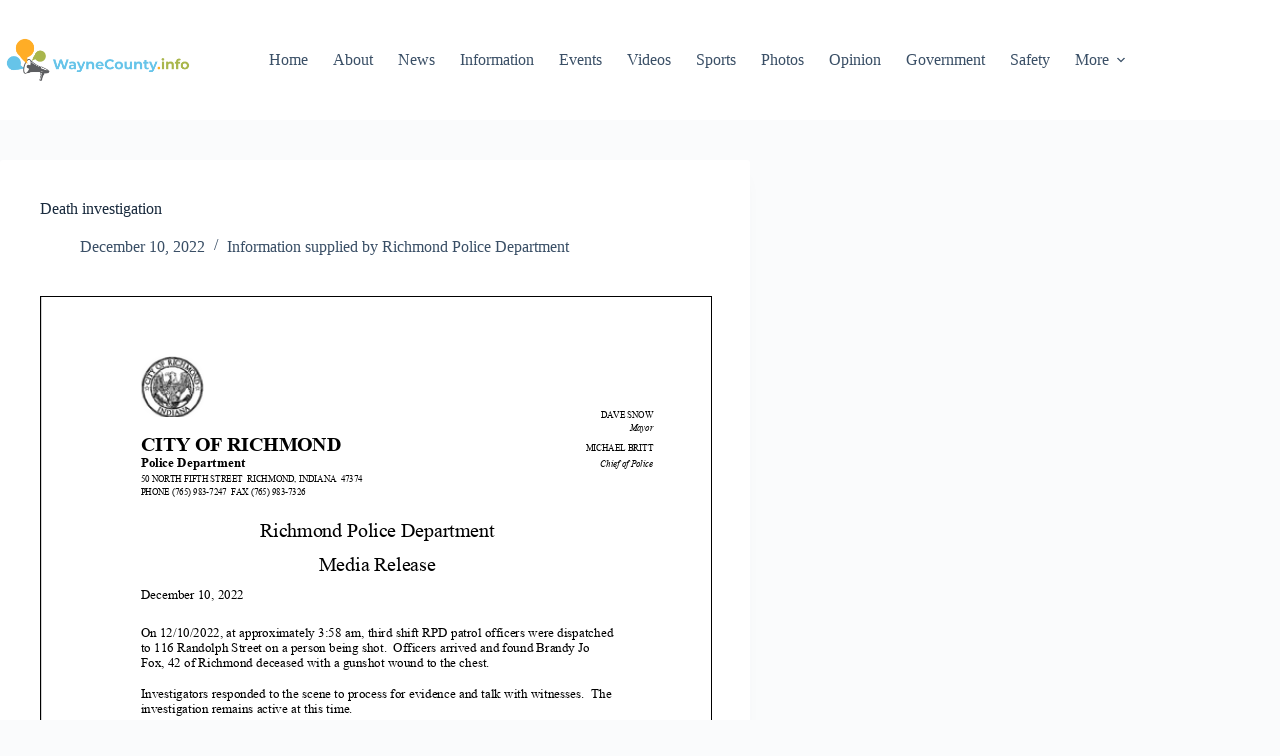

--- FILE ---
content_type: text/html; charset=UTF-8
request_url: https://community-updates.waynecounty.info/2022/12/10/death-investigation/
body_size: 10185
content:
<!doctype html>
<html lang="en-US">
<head>
	
	<meta charset="UTF-8">
	<meta name="viewport" content="width=device-width, initial-scale=1, maximum-scale=5, viewport-fit=cover">
	<link rel="profile" href="https://gmpg.org/xfn/11">

	<meta name='robots' content='index, follow, max-image-preview:large, max-snippet:-1, max-video-preview:-1' />
	<style>img:is([sizes="auto" i], [sizes^="auto," i]) { contain-intrinsic-size: 3000px 1500px }</style>
	
	<!-- This site is optimized with the Yoast SEO plugin v26.0 - https://yoast.com/wordpress/plugins/seo/ -->
	<title>Death investigation - Community Updates for WayneCounty.info</title>
	<link rel="canonical" href="https://community-updates.waynecounty.info/2022/12/10/death-investigation/" />
	<meta property="og:locale" content="en_US" />
	<meta property="og:type" content="article" />
	<meta property="og:title" content="Death investigation - Community Updates for WayneCounty.info" />
	<meta property="og:url" content="https://community-updates.waynecounty.info/2022/12/10/death-investigation/" />
	<meta property="og:site_name" content="Community Updates for WayneCounty.info" />
	<meta property="article:publisher" content="https://www.facebook.com/WayneCountyInfo/" />
	<meta property="article:published_time" content="2022-12-10T18:33:00+00:00" />
	<meta property="article:modified_time" content="2022-12-10T18:41:28+00:00" />
	<meta property="og:image" content="https://community-updates.waynecounty.info/wp-content/uploads/2022/02/logo-social-link-image.png" />
	<meta property="og:image:width" content="1200" />
	<meta property="og:image:height" content="630" />
	<meta property="og:image:type" content="image/png" />
	<meta name="author" content="Wayne County Community Updates" />
	<meta name="twitter:card" content="summary_large_image" />
	<meta name="twitter:creator" content="@WayneCountyInfo" />
	<meta name="twitter:site" content="@WayneCountyInfo" />
	<meta name="twitter:label1" content="Written by" />
	<meta name="twitter:data1" content="Wayne County Community Updates" />
	<script type="application/ld+json" class="yoast-schema-graph">{"@context":"https://schema.org","@graph":[{"@type":"Article","@id":"https://community-updates.waynecounty.info/2022/12/10/death-investigation/#article","isPartOf":{"@id":"https://community-updates.waynecounty.info/2022/12/10/death-investigation/"},"author":{"name":"Wayne County Community Updates","@id":"https://community-updates.waynecounty.info/#/schema/person/06e99d349fbbc177a0080ee9d60f9087"},"headline":"Death investigation","datePublished":"2022-12-10T18:33:00+00:00","dateModified":"2022-12-10T18:41:28+00:00","mainEntityOfPage":{"@id":"https://community-updates.waynecounty.info/2022/12/10/death-investigation/"},"wordCount":15,"commentCount":0,"publisher":{"@id":"https://community-updates.waynecounty.info/#organization"},"articleSection":["Updates"],"inLanguage":"en-US","potentialAction":[{"@type":"CommentAction","name":"Comment","target":["https://community-updates.waynecounty.info/2022/12/10/death-investigation/#respond"]}]},{"@type":"WebPage","@id":"https://community-updates.waynecounty.info/2022/12/10/death-investigation/","url":"https://community-updates.waynecounty.info/2022/12/10/death-investigation/","name":"Death investigation - Community Updates for WayneCounty.info","isPartOf":{"@id":"https://community-updates.waynecounty.info/#website"},"datePublished":"2022-12-10T18:33:00+00:00","dateModified":"2022-12-10T18:41:28+00:00","breadcrumb":{"@id":"https://community-updates.waynecounty.info/2022/12/10/death-investigation/#breadcrumb"},"inLanguage":"en-US","potentialAction":[{"@type":"ReadAction","target":["https://community-updates.waynecounty.info/2022/12/10/death-investigation/"]}]},{"@type":"BreadcrumbList","@id":"https://community-updates.waynecounty.info/2022/12/10/death-investigation/#breadcrumb","itemListElement":[{"@type":"ListItem","position":1,"name":"Home","item":"https://community-updates.waynecounty.info/"},{"@type":"ListItem","position":2,"name":"Death investigation"}]},{"@type":"WebSite","@id":"https://community-updates.waynecounty.info/#website","url":"https://community-updates.waynecounty.info/","name":"Community Updates for WayneCounty.info","description":"Press releases, newsletters and other info","publisher":{"@id":"https://community-updates.waynecounty.info/#organization"},"potentialAction":[{"@type":"SearchAction","target":{"@type":"EntryPoint","urlTemplate":"https://community-updates.waynecounty.info/?s={search_term_string}"},"query-input":{"@type":"PropertyValueSpecification","valueRequired":true,"valueName":"search_term_string"}}],"inLanguage":"en-US"},{"@type":"Organization","@id":"https://community-updates.waynecounty.info/#organization","name":"WayneCounty.info","url":"https://community-updates.waynecounty.info/","logo":{"@type":"ImageObject","inLanguage":"en-US","@id":"https://community-updates.waynecounty.info/#/schema/logo/image/","url":"https://community-updates.waynecounty.info/wp-content/uploads/2022/01/logo-horizontal-transparent.png","contentUrl":"https://community-updates.waynecounty.info/wp-content/uploads/2022/01/logo-horizontal-transparent.png","width":2886,"height":734,"caption":"WayneCounty.info"},"image":{"@id":"https://community-updates.waynecounty.info/#/schema/logo/image/"},"sameAs":["https://www.facebook.com/WayneCountyInfo/","https://x.com/WayneCountyInfo"]},{"@type":"Person","@id":"https://community-updates.waynecounty.info/#/schema/person/06e99d349fbbc177a0080ee9d60f9087","name":"Wayne County Community Updates","image":{"@type":"ImageObject","inLanguage":"en-US","@id":"https://community-updates.waynecounty.info/#/schema/person/image/","url":"https://secure.gravatar.com/avatar/6be89ea5c9aabc79f4abb3e1f3c245832310490650c5f01490d5c2b155d4e27d?s=96&d=mm&r=g","contentUrl":"https://secure.gravatar.com/avatar/6be89ea5c9aabc79f4abb3e1f3c245832310490650c5f01490d5c2b155d4e27d?s=96&d=mm&r=g","caption":"Wayne County Community Updates"},"url":"https://community-updates.waynecounty.info/author/waynecountyupdates/"}]}</script>
	<!-- / Yoast SEO plugin. -->


<link rel='dns-prefetch' href='//fonts.googleapis.com' />
<link rel="alternate" type="application/rss+xml" title="Community Updates for WayneCounty.info &raquo; Feed" href="https://community-updates.waynecounty.info/feed/" />
<link rel="alternate" type="application/rss+xml" title="Community Updates for WayneCounty.info &raquo; Comments Feed" href="https://community-updates.waynecounty.info/comments/feed/" />
<link rel='stylesheet' id='blocksy-dynamic-global-css' href='https://community-updates.waynecounty.info/wp-content/uploads/sites/21/blocksy/css/global.css?ver=25496' media='all' />
<link rel='stylesheet' id='wp-block-library-css' href='https://community-updates.waynecounty.info/wp-includes/css/dist/block-library/style.min.css?ver=6.8.3' media='all' />
<style id='pdfemb-pdf-embedder-viewer-style-inline-css'>
.wp-block-pdfemb-pdf-embedder-viewer{max-width:none}

</style>
<style id='global-styles-inline-css'>
:root{--wp--preset--aspect-ratio--square: 1;--wp--preset--aspect-ratio--4-3: 4/3;--wp--preset--aspect-ratio--3-4: 3/4;--wp--preset--aspect-ratio--3-2: 3/2;--wp--preset--aspect-ratio--2-3: 2/3;--wp--preset--aspect-ratio--16-9: 16/9;--wp--preset--aspect-ratio--9-16: 9/16;--wp--preset--color--black: #000000;--wp--preset--color--cyan-bluish-gray: #abb8c3;--wp--preset--color--white: #ffffff;--wp--preset--color--pale-pink: #f78da7;--wp--preset--color--vivid-red: #cf2e2e;--wp--preset--color--luminous-vivid-orange: #ff6900;--wp--preset--color--luminous-vivid-amber: #fcb900;--wp--preset--color--light-green-cyan: #7bdcb5;--wp--preset--color--vivid-green-cyan: #00d084;--wp--preset--color--pale-cyan-blue: #8ed1fc;--wp--preset--color--vivid-cyan-blue: #0693e3;--wp--preset--color--vivid-purple: #9b51e0;--wp--preset--color--palette-color-1: var(--theme-palette-color-1, #3490dc);--wp--preset--color--palette-color-2: var(--theme-palette-color-2, #a9b64c);--wp--preset--color--palette-color-3: var(--theme-palette-color-3, #3A4F66);--wp--preset--color--palette-color-4: var(--theme-palette-color-4, #192a3d);--wp--preset--color--palette-color-5: var(--theme-palette-color-5, #e1e8ed);--wp--preset--color--palette-color-6: var(--theme-palette-color-6, #f2f5f7);--wp--preset--color--palette-color-7: var(--theme-palette-color-7, #FAFBFC);--wp--preset--color--palette-color-8: var(--theme-palette-color-8, #ffffff);--wp--preset--gradient--vivid-cyan-blue-to-vivid-purple: linear-gradient(135deg,rgba(6,147,227,1) 0%,rgb(155,81,224) 100%);--wp--preset--gradient--light-green-cyan-to-vivid-green-cyan: linear-gradient(135deg,rgb(122,220,180) 0%,rgb(0,208,130) 100%);--wp--preset--gradient--luminous-vivid-amber-to-luminous-vivid-orange: linear-gradient(135deg,rgba(252,185,0,1) 0%,rgba(255,105,0,1) 100%);--wp--preset--gradient--luminous-vivid-orange-to-vivid-red: linear-gradient(135deg,rgba(255,105,0,1) 0%,rgb(207,46,46) 100%);--wp--preset--gradient--very-light-gray-to-cyan-bluish-gray: linear-gradient(135deg,rgb(238,238,238) 0%,rgb(169,184,195) 100%);--wp--preset--gradient--cool-to-warm-spectrum: linear-gradient(135deg,rgb(74,234,220) 0%,rgb(151,120,209) 20%,rgb(207,42,186) 40%,rgb(238,44,130) 60%,rgb(251,105,98) 80%,rgb(254,248,76) 100%);--wp--preset--gradient--blush-light-purple: linear-gradient(135deg,rgb(255,206,236) 0%,rgb(152,150,240) 100%);--wp--preset--gradient--blush-bordeaux: linear-gradient(135deg,rgb(254,205,165) 0%,rgb(254,45,45) 50%,rgb(107,0,62) 100%);--wp--preset--gradient--luminous-dusk: linear-gradient(135deg,rgb(255,203,112) 0%,rgb(199,81,192) 50%,rgb(65,88,208) 100%);--wp--preset--gradient--pale-ocean: linear-gradient(135deg,rgb(255,245,203) 0%,rgb(182,227,212) 50%,rgb(51,167,181) 100%);--wp--preset--gradient--electric-grass: linear-gradient(135deg,rgb(202,248,128) 0%,rgb(113,206,126) 100%);--wp--preset--gradient--midnight: linear-gradient(135deg,rgb(2,3,129) 0%,rgb(40,116,252) 100%);--wp--preset--gradient--juicy-peach: linear-gradient(to right, #ffecd2 0%, #fcb69f 100%);--wp--preset--gradient--young-passion: linear-gradient(to right, #ff8177 0%, #ff867a 0%, #ff8c7f 21%, #f99185 52%, #cf556c 78%, #b12a5b 100%);--wp--preset--gradient--true-sunset: linear-gradient(to right, #fa709a 0%, #fee140 100%);--wp--preset--gradient--morpheus-den: linear-gradient(to top, #30cfd0 0%, #330867 100%);--wp--preset--gradient--plum-plate: linear-gradient(135deg, #667eea 0%, #764ba2 100%);--wp--preset--gradient--aqua-splash: linear-gradient(15deg, #13547a 0%, #80d0c7 100%);--wp--preset--gradient--love-kiss: linear-gradient(to top, #ff0844 0%, #ffb199 100%);--wp--preset--gradient--new-retrowave: linear-gradient(to top, #3b41c5 0%, #a981bb 49%, #ffc8a9 100%);--wp--preset--gradient--plum-bath: linear-gradient(to top, #cc208e 0%, #6713d2 100%);--wp--preset--gradient--high-flight: linear-gradient(to right, #0acffe 0%, #495aff 100%);--wp--preset--gradient--teen-party: linear-gradient(-225deg, #FF057C 0%, #8D0B93 50%, #321575 100%);--wp--preset--gradient--fabled-sunset: linear-gradient(-225deg, #231557 0%, #44107A 29%, #FF1361 67%, #FFF800 100%);--wp--preset--gradient--arielle-smile: radial-gradient(circle 248px at center, #16d9e3 0%, #30c7ec 47%, #46aef7 100%);--wp--preset--gradient--itmeo-branding: linear-gradient(180deg, #2af598 0%, #009efd 100%);--wp--preset--gradient--deep-blue: linear-gradient(to right, #6a11cb 0%, #2575fc 100%);--wp--preset--gradient--strong-bliss: linear-gradient(to right, #f78ca0 0%, #f9748f 19%, #fd868c 60%, #fe9a8b 100%);--wp--preset--gradient--sweet-period: linear-gradient(to top, #3f51b1 0%, #5a55ae 13%, #7b5fac 25%, #8f6aae 38%, #a86aa4 50%, #cc6b8e 62%, #f18271 75%, #f3a469 87%, #f7c978 100%);--wp--preset--gradient--purple-division: linear-gradient(to top, #7028e4 0%, #e5b2ca 100%);--wp--preset--gradient--cold-evening: linear-gradient(to top, #0c3483 0%, #a2b6df 100%, #6b8cce 100%, #a2b6df 100%);--wp--preset--gradient--mountain-rock: linear-gradient(to right, #868f96 0%, #596164 100%);--wp--preset--gradient--desert-hump: linear-gradient(to top, #c79081 0%, #dfa579 100%);--wp--preset--gradient--ethernal-constance: linear-gradient(to top, #09203f 0%, #537895 100%);--wp--preset--gradient--happy-memories: linear-gradient(-60deg, #ff5858 0%, #f09819 100%);--wp--preset--gradient--grown-early: linear-gradient(to top, #0ba360 0%, #3cba92 100%);--wp--preset--gradient--morning-salad: linear-gradient(-225deg, #B7F8DB 0%, #50A7C2 100%);--wp--preset--gradient--night-call: linear-gradient(-225deg, #AC32E4 0%, #7918F2 48%, #4801FF 100%);--wp--preset--gradient--mind-crawl: linear-gradient(-225deg, #473B7B 0%, #3584A7 51%, #30D2BE 100%);--wp--preset--gradient--angel-care: linear-gradient(-225deg, #FFE29F 0%, #FFA99F 48%, #FF719A 100%);--wp--preset--gradient--juicy-cake: linear-gradient(to top, #e14fad 0%, #f9d423 100%);--wp--preset--gradient--rich-metal: linear-gradient(to right, #d7d2cc 0%, #304352 100%);--wp--preset--gradient--mole-hall: linear-gradient(-20deg, #616161 0%, #9bc5c3 100%);--wp--preset--gradient--cloudy-knoxville: linear-gradient(120deg, #fdfbfb 0%, #ebedee 100%);--wp--preset--gradient--soft-grass: linear-gradient(to top, #c1dfc4 0%, #deecdd 100%);--wp--preset--gradient--saint-petersburg: linear-gradient(135deg, #f5f7fa 0%, #c3cfe2 100%);--wp--preset--gradient--everlasting-sky: linear-gradient(135deg, #fdfcfb 0%, #e2d1c3 100%);--wp--preset--gradient--kind-steel: linear-gradient(-20deg, #e9defa 0%, #fbfcdb 100%);--wp--preset--gradient--over-sun: linear-gradient(60deg, #abecd6 0%, #fbed96 100%);--wp--preset--gradient--premium-white: linear-gradient(to top, #d5d4d0 0%, #d5d4d0 1%, #eeeeec 31%, #efeeec 75%, #e9e9e7 100%);--wp--preset--gradient--clean-mirror: linear-gradient(45deg, #93a5cf 0%, #e4efe9 100%);--wp--preset--gradient--wild-apple: linear-gradient(to top, #d299c2 0%, #fef9d7 100%);--wp--preset--gradient--snow-again: linear-gradient(to top, #e6e9f0 0%, #eef1f5 100%);--wp--preset--gradient--confident-cloud: linear-gradient(to top, #dad4ec 0%, #dad4ec 1%, #f3e7e9 100%);--wp--preset--gradient--glass-water: linear-gradient(to top, #dfe9f3 0%, white 100%);--wp--preset--gradient--perfect-white: linear-gradient(-225deg, #E3FDF5 0%, #FFE6FA 100%);--wp--preset--font-size--small: 13px;--wp--preset--font-size--medium: 20px;--wp--preset--font-size--large: clamp(22px, 1.375rem + ((1vw - 3.2px) * 0.625), 30px);--wp--preset--font-size--x-large: clamp(30px, 1.875rem + ((1vw - 3.2px) * 1.563), 50px);--wp--preset--font-size--xx-large: clamp(45px, 2.813rem + ((1vw - 3.2px) * 2.734), 80px);--wp--preset--spacing--20: 0.44rem;--wp--preset--spacing--30: 0.67rem;--wp--preset--spacing--40: 1rem;--wp--preset--spacing--50: 1.5rem;--wp--preset--spacing--60: 2.25rem;--wp--preset--spacing--70: 3.38rem;--wp--preset--spacing--80: 5.06rem;--wp--preset--shadow--natural: 6px 6px 9px rgba(0, 0, 0, 0.2);--wp--preset--shadow--deep: 12px 12px 50px rgba(0, 0, 0, 0.4);--wp--preset--shadow--sharp: 6px 6px 0px rgba(0, 0, 0, 0.2);--wp--preset--shadow--outlined: 6px 6px 0px -3px rgba(255, 255, 255, 1), 6px 6px rgba(0, 0, 0, 1);--wp--preset--shadow--crisp: 6px 6px 0px rgba(0, 0, 0, 1);}:root { --wp--style--global--content-size: var(--theme-block-max-width);--wp--style--global--wide-size: var(--theme-block-wide-max-width); }:where(body) { margin: 0; }.wp-site-blocks > .alignleft { float: left; margin-right: 2em; }.wp-site-blocks > .alignright { float: right; margin-left: 2em; }.wp-site-blocks > .aligncenter { justify-content: center; margin-left: auto; margin-right: auto; }:where(.wp-site-blocks) > * { margin-block-start: var(--theme-content-spacing); margin-block-end: 0; }:where(.wp-site-blocks) > :first-child { margin-block-start: 0; }:where(.wp-site-blocks) > :last-child { margin-block-end: 0; }:root { --wp--style--block-gap: var(--theme-content-spacing); }:root :where(.is-layout-flow) > :first-child{margin-block-start: 0;}:root :where(.is-layout-flow) > :last-child{margin-block-end: 0;}:root :where(.is-layout-flow) > *{margin-block-start: var(--theme-content-spacing);margin-block-end: 0;}:root :where(.is-layout-constrained) > :first-child{margin-block-start: 0;}:root :where(.is-layout-constrained) > :last-child{margin-block-end: 0;}:root :where(.is-layout-constrained) > *{margin-block-start: var(--theme-content-spacing);margin-block-end: 0;}:root :where(.is-layout-flex){gap: var(--theme-content-spacing);}:root :where(.is-layout-grid){gap: var(--theme-content-spacing);}.is-layout-flow > .alignleft{float: left;margin-inline-start: 0;margin-inline-end: 2em;}.is-layout-flow > .alignright{float: right;margin-inline-start: 2em;margin-inline-end: 0;}.is-layout-flow > .aligncenter{margin-left: auto !important;margin-right: auto !important;}.is-layout-constrained > .alignleft{float: left;margin-inline-start: 0;margin-inline-end: 2em;}.is-layout-constrained > .alignright{float: right;margin-inline-start: 2em;margin-inline-end: 0;}.is-layout-constrained > .aligncenter{margin-left: auto !important;margin-right: auto !important;}.is-layout-constrained > :where(:not(.alignleft):not(.alignright):not(.alignfull)){max-width: var(--wp--style--global--content-size);margin-left: auto !important;margin-right: auto !important;}.is-layout-constrained > .alignwide{max-width: var(--wp--style--global--wide-size);}body .is-layout-flex{display: flex;}.is-layout-flex{flex-wrap: wrap;align-items: center;}.is-layout-flex > :is(*, div){margin: 0;}body .is-layout-grid{display: grid;}.is-layout-grid > :is(*, div){margin: 0;}body{padding-top: 0px;padding-right: 0px;padding-bottom: 0px;padding-left: 0px;}.has-black-color{color: var(--wp--preset--color--black) !important;}.has-cyan-bluish-gray-color{color: var(--wp--preset--color--cyan-bluish-gray) !important;}.has-white-color{color: var(--wp--preset--color--white) !important;}.has-pale-pink-color{color: var(--wp--preset--color--pale-pink) !important;}.has-vivid-red-color{color: var(--wp--preset--color--vivid-red) !important;}.has-luminous-vivid-orange-color{color: var(--wp--preset--color--luminous-vivid-orange) !important;}.has-luminous-vivid-amber-color{color: var(--wp--preset--color--luminous-vivid-amber) !important;}.has-light-green-cyan-color{color: var(--wp--preset--color--light-green-cyan) !important;}.has-vivid-green-cyan-color{color: var(--wp--preset--color--vivid-green-cyan) !important;}.has-pale-cyan-blue-color{color: var(--wp--preset--color--pale-cyan-blue) !important;}.has-vivid-cyan-blue-color{color: var(--wp--preset--color--vivid-cyan-blue) !important;}.has-vivid-purple-color{color: var(--wp--preset--color--vivid-purple) !important;}.has-palette-color-1-color{color: var(--wp--preset--color--palette-color-1) !important;}.has-palette-color-2-color{color: var(--wp--preset--color--palette-color-2) !important;}.has-palette-color-3-color{color: var(--wp--preset--color--palette-color-3) !important;}.has-palette-color-4-color{color: var(--wp--preset--color--palette-color-4) !important;}.has-palette-color-5-color{color: var(--wp--preset--color--palette-color-5) !important;}.has-palette-color-6-color{color: var(--wp--preset--color--palette-color-6) !important;}.has-palette-color-7-color{color: var(--wp--preset--color--palette-color-7) !important;}.has-palette-color-8-color{color: var(--wp--preset--color--palette-color-8) !important;}.has-black-background-color{background-color: var(--wp--preset--color--black) !important;}.has-cyan-bluish-gray-background-color{background-color: var(--wp--preset--color--cyan-bluish-gray) !important;}.has-white-background-color{background-color: var(--wp--preset--color--white) !important;}.has-pale-pink-background-color{background-color: var(--wp--preset--color--pale-pink) !important;}.has-vivid-red-background-color{background-color: var(--wp--preset--color--vivid-red) !important;}.has-luminous-vivid-orange-background-color{background-color: var(--wp--preset--color--luminous-vivid-orange) !important;}.has-luminous-vivid-amber-background-color{background-color: var(--wp--preset--color--luminous-vivid-amber) !important;}.has-light-green-cyan-background-color{background-color: var(--wp--preset--color--light-green-cyan) !important;}.has-vivid-green-cyan-background-color{background-color: var(--wp--preset--color--vivid-green-cyan) !important;}.has-pale-cyan-blue-background-color{background-color: var(--wp--preset--color--pale-cyan-blue) !important;}.has-vivid-cyan-blue-background-color{background-color: var(--wp--preset--color--vivid-cyan-blue) !important;}.has-vivid-purple-background-color{background-color: var(--wp--preset--color--vivid-purple) !important;}.has-palette-color-1-background-color{background-color: var(--wp--preset--color--palette-color-1) !important;}.has-palette-color-2-background-color{background-color: var(--wp--preset--color--palette-color-2) !important;}.has-palette-color-3-background-color{background-color: var(--wp--preset--color--palette-color-3) !important;}.has-palette-color-4-background-color{background-color: var(--wp--preset--color--palette-color-4) !important;}.has-palette-color-5-background-color{background-color: var(--wp--preset--color--palette-color-5) !important;}.has-palette-color-6-background-color{background-color: var(--wp--preset--color--palette-color-6) !important;}.has-palette-color-7-background-color{background-color: var(--wp--preset--color--palette-color-7) !important;}.has-palette-color-8-background-color{background-color: var(--wp--preset--color--palette-color-8) !important;}.has-black-border-color{border-color: var(--wp--preset--color--black) !important;}.has-cyan-bluish-gray-border-color{border-color: var(--wp--preset--color--cyan-bluish-gray) !important;}.has-white-border-color{border-color: var(--wp--preset--color--white) !important;}.has-pale-pink-border-color{border-color: var(--wp--preset--color--pale-pink) !important;}.has-vivid-red-border-color{border-color: var(--wp--preset--color--vivid-red) !important;}.has-luminous-vivid-orange-border-color{border-color: var(--wp--preset--color--luminous-vivid-orange) !important;}.has-luminous-vivid-amber-border-color{border-color: var(--wp--preset--color--luminous-vivid-amber) !important;}.has-light-green-cyan-border-color{border-color: var(--wp--preset--color--light-green-cyan) !important;}.has-vivid-green-cyan-border-color{border-color: var(--wp--preset--color--vivid-green-cyan) !important;}.has-pale-cyan-blue-border-color{border-color: var(--wp--preset--color--pale-cyan-blue) !important;}.has-vivid-cyan-blue-border-color{border-color: var(--wp--preset--color--vivid-cyan-blue) !important;}.has-vivid-purple-border-color{border-color: var(--wp--preset--color--vivid-purple) !important;}.has-palette-color-1-border-color{border-color: var(--wp--preset--color--palette-color-1) !important;}.has-palette-color-2-border-color{border-color: var(--wp--preset--color--palette-color-2) !important;}.has-palette-color-3-border-color{border-color: var(--wp--preset--color--palette-color-3) !important;}.has-palette-color-4-border-color{border-color: var(--wp--preset--color--palette-color-4) !important;}.has-palette-color-5-border-color{border-color: var(--wp--preset--color--palette-color-5) !important;}.has-palette-color-6-border-color{border-color: var(--wp--preset--color--palette-color-6) !important;}.has-palette-color-7-border-color{border-color: var(--wp--preset--color--palette-color-7) !important;}.has-palette-color-8-border-color{border-color: var(--wp--preset--color--palette-color-8) !important;}.has-vivid-cyan-blue-to-vivid-purple-gradient-background{background: var(--wp--preset--gradient--vivid-cyan-blue-to-vivid-purple) !important;}.has-light-green-cyan-to-vivid-green-cyan-gradient-background{background: var(--wp--preset--gradient--light-green-cyan-to-vivid-green-cyan) !important;}.has-luminous-vivid-amber-to-luminous-vivid-orange-gradient-background{background: var(--wp--preset--gradient--luminous-vivid-amber-to-luminous-vivid-orange) !important;}.has-luminous-vivid-orange-to-vivid-red-gradient-background{background: var(--wp--preset--gradient--luminous-vivid-orange-to-vivid-red) !important;}.has-very-light-gray-to-cyan-bluish-gray-gradient-background{background: var(--wp--preset--gradient--very-light-gray-to-cyan-bluish-gray) !important;}.has-cool-to-warm-spectrum-gradient-background{background: var(--wp--preset--gradient--cool-to-warm-spectrum) !important;}.has-blush-light-purple-gradient-background{background: var(--wp--preset--gradient--blush-light-purple) !important;}.has-blush-bordeaux-gradient-background{background: var(--wp--preset--gradient--blush-bordeaux) !important;}.has-luminous-dusk-gradient-background{background: var(--wp--preset--gradient--luminous-dusk) !important;}.has-pale-ocean-gradient-background{background: var(--wp--preset--gradient--pale-ocean) !important;}.has-electric-grass-gradient-background{background: var(--wp--preset--gradient--electric-grass) !important;}.has-midnight-gradient-background{background: var(--wp--preset--gradient--midnight) !important;}.has-juicy-peach-gradient-background{background: var(--wp--preset--gradient--juicy-peach) !important;}.has-young-passion-gradient-background{background: var(--wp--preset--gradient--young-passion) !important;}.has-true-sunset-gradient-background{background: var(--wp--preset--gradient--true-sunset) !important;}.has-morpheus-den-gradient-background{background: var(--wp--preset--gradient--morpheus-den) !important;}.has-plum-plate-gradient-background{background: var(--wp--preset--gradient--plum-plate) !important;}.has-aqua-splash-gradient-background{background: var(--wp--preset--gradient--aqua-splash) !important;}.has-love-kiss-gradient-background{background: var(--wp--preset--gradient--love-kiss) !important;}.has-new-retrowave-gradient-background{background: var(--wp--preset--gradient--new-retrowave) !important;}.has-plum-bath-gradient-background{background: var(--wp--preset--gradient--plum-bath) !important;}.has-high-flight-gradient-background{background: var(--wp--preset--gradient--high-flight) !important;}.has-teen-party-gradient-background{background: var(--wp--preset--gradient--teen-party) !important;}.has-fabled-sunset-gradient-background{background: var(--wp--preset--gradient--fabled-sunset) !important;}.has-arielle-smile-gradient-background{background: var(--wp--preset--gradient--arielle-smile) !important;}.has-itmeo-branding-gradient-background{background: var(--wp--preset--gradient--itmeo-branding) !important;}.has-deep-blue-gradient-background{background: var(--wp--preset--gradient--deep-blue) !important;}.has-strong-bliss-gradient-background{background: var(--wp--preset--gradient--strong-bliss) !important;}.has-sweet-period-gradient-background{background: var(--wp--preset--gradient--sweet-period) !important;}.has-purple-division-gradient-background{background: var(--wp--preset--gradient--purple-division) !important;}.has-cold-evening-gradient-background{background: var(--wp--preset--gradient--cold-evening) !important;}.has-mountain-rock-gradient-background{background: var(--wp--preset--gradient--mountain-rock) !important;}.has-desert-hump-gradient-background{background: var(--wp--preset--gradient--desert-hump) !important;}.has-ethernal-constance-gradient-background{background: var(--wp--preset--gradient--ethernal-constance) !important;}.has-happy-memories-gradient-background{background: var(--wp--preset--gradient--happy-memories) !important;}.has-grown-early-gradient-background{background: var(--wp--preset--gradient--grown-early) !important;}.has-morning-salad-gradient-background{background: var(--wp--preset--gradient--morning-salad) !important;}.has-night-call-gradient-background{background: var(--wp--preset--gradient--night-call) !important;}.has-mind-crawl-gradient-background{background: var(--wp--preset--gradient--mind-crawl) !important;}.has-angel-care-gradient-background{background: var(--wp--preset--gradient--angel-care) !important;}.has-juicy-cake-gradient-background{background: var(--wp--preset--gradient--juicy-cake) !important;}.has-rich-metal-gradient-background{background: var(--wp--preset--gradient--rich-metal) !important;}.has-mole-hall-gradient-background{background: var(--wp--preset--gradient--mole-hall) !important;}.has-cloudy-knoxville-gradient-background{background: var(--wp--preset--gradient--cloudy-knoxville) !important;}.has-soft-grass-gradient-background{background: var(--wp--preset--gradient--soft-grass) !important;}.has-saint-petersburg-gradient-background{background: var(--wp--preset--gradient--saint-petersburg) !important;}.has-everlasting-sky-gradient-background{background: var(--wp--preset--gradient--everlasting-sky) !important;}.has-kind-steel-gradient-background{background: var(--wp--preset--gradient--kind-steel) !important;}.has-over-sun-gradient-background{background: var(--wp--preset--gradient--over-sun) !important;}.has-premium-white-gradient-background{background: var(--wp--preset--gradient--premium-white) !important;}.has-clean-mirror-gradient-background{background: var(--wp--preset--gradient--clean-mirror) !important;}.has-wild-apple-gradient-background{background: var(--wp--preset--gradient--wild-apple) !important;}.has-snow-again-gradient-background{background: var(--wp--preset--gradient--snow-again) !important;}.has-confident-cloud-gradient-background{background: var(--wp--preset--gradient--confident-cloud) !important;}.has-glass-water-gradient-background{background: var(--wp--preset--gradient--glass-water) !important;}.has-perfect-white-gradient-background{background: var(--wp--preset--gradient--perfect-white) !important;}.has-small-font-size{font-size: var(--wp--preset--font-size--small) !important;}.has-medium-font-size{font-size: var(--wp--preset--font-size--medium) !important;}.has-large-font-size{font-size: var(--wp--preset--font-size--large) !important;}.has-x-large-font-size{font-size: var(--wp--preset--font-size--x-large) !important;}.has-xx-large-font-size{font-size: var(--wp--preset--font-size--xx-large) !important;}
:root :where(.wp-block-pullquote){font-size: clamp(0.984em, 0.984rem + ((1vw - 0.2em) * 0.645), 1.5em);line-height: 1.6;}
</style>
<link rel='stylesheet' id='blocksy-fonts-font-source-google-css' href='https://fonts.googleapis.com/css2?family=Nunito%20Sans:wght@400;500;600;700&#038;display=swap' media='all' />
<link rel='stylesheet' id='ct-main-styles-css' href='https://community-updates.waynecounty.info/wp-content/themes/blocksy/static/bundle/main.min.css?ver=2.1.14' media='all' />
<link rel='stylesheet' id='ct-page-title-styles-css' href='https://community-updates.waynecounty.info/wp-content/themes/blocksy/static/bundle/page-title.min.css?ver=2.1.14' media='all' />
<script defer data-domain='community-updates.waynecounty.info' data-api='https://community-updates.waynecounty.info/wp-json/c5fe78/v1/955c/3f649c8c' data-cfasync='false' src="//community-updates.waynecounty.info/wp-content/uploads/sites/21/94f37df6a8/ce1621d6.js?ver=1768755730" id="plausible-analytics-js"></script>
<script id="plausible-analytics-js-after">
window.plausible = window.plausible || function() { (window.plausible.q = window.plausible.q || []).push(arguments) }
</script>
<link rel="https://api.w.org/" href="https://community-updates.waynecounty.info/wp-json/" /><link rel="alternate" title="JSON" type="application/json" href="https://community-updates.waynecounty.info/wp-json/wp/v2/posts/1149" /><link rel="EditURI" type="application/rsd+xml" title="RSD" href="https://community-updates.waynecounty.info/xmlrpc.php?rsd" />
<meta name="generator" content="WordPress 6.8.3" />
<link rel='shortlink' href='https://community-updates.waynecounty.info/?p=1149' />
<link rel="alternate" title="oEmbed (JSON)" type="application/json+oembed" href="https://community-updates.waynecounty.info/wp-json/oembed/1.0/embed?url=https%3A%2F%2Fcommunity-updates.waynecounty.info%2F2022%2F12%2F10%2Fdeath-investigation%2F" />
<link rel="alternate" title="oEmbed (XML)" type="text/xml+oembed" href="https://community-updates.waynecounty.info/wp-json/oembed/1.0/embed?url=https%3A%2F%2Fcommunity-updates.waynecounty.info%2F2022%2F12%2F10%2Fdeath-investigation%2F&#038;format=xml" />
<!-- Stream WordPress user activity plugin v4.1.1 -->
<meta name='plausible-analytics-version' content='2.3.1' />
<noscript><link rel='stylesheet' href='https://community-updates.waynecounty.info/wp-content/themes/blocksy/static/bundle/no-scripts.min.css' type='text/css'></noscript>
<link rel="icon" href="https://community-updates.waynecounty.info/wp-content/uploads/2022/01/cropped-logo-bubbles-only-512x512-1-32x32.png" sizes="32x32" />
<link rel="icon" href="https://community-updates.waynecounty.info/wp-content/uploads/2022/01/cropped-logo-bubbles-only-512x512-1-192x192.png" sizes="192x192" />
<link rel="apple-touch-icon" href="https://community-updates.waynecounty.info/wp-content/uploads/2022/01/cropped-logo-bubbles-only-512x512-1-180x180.png" />
<meta name="msapplication-TileImage" content="https://community-updates.waynecounty.info/wp-content/uploads/2022/01/cropped-logo-bubbles-only-512x512-1-270x270.png" />
<style id="sccss">/* Enter Your Custom CSS Here */
div.pdfemb-viewer {
  margin: 0px auto !important;
}

.wciu-source-info {
		font-style: italic;
		color: gray;
}

.entry-content > :not(.alignwide):not(.alignfull):not(.alignleft):not(.alignright):not(.wp-block-separator):not(.woocommerce), .entry-content > .wp-block-pdfemb-pdf-embedder-viewer {
	max-width: var(--default-editor, var(--block-max-width)) !important;
}</style>	</head>


<body class="wp-singular post-template-default single single-post postid-1149 single-format-standard wp-custom-logo wp-embed-responsive wp-theme-blocksy" data-link="type-2" data-prefix="single_blog_post" data-header="type-1:sticky" data-footer="type-1" itemscope="itemscope" itemtype="https://schema.org/Blog">

<a class="skip-link screen-reader-text" href="#main">Skip to content</a><div class="ct-drawer-canvas" data-location="start"><div id="offcanvas" class="ct-panel ct-header" data-behaviour="right-side" role="dialog" aria-label="Offcanvas modal" inert=""><div class="ct-panel-inner">
		<div class="ct-panel-actions">
			
			<button class="ct-toggle-close" data-type="type-1" aria-label="Close drawer">
				<svg class="ct-icon" width="12" height="12" viewBox="0 0 15 15"><path d="M1 15a1 1 0 01-.71-.29 1 1 0 010-1.41l5.8-5.8-5.8-5.8A1 1 0 011.7.29l5.8 5.8 5.8-5.8a1 1 0 011.41 1.41l-5.8 5.8 5.8 5.8a1 1 0 01-1.41 1.41l-5.8-5.8-5.8 5.8A1 1 0 011 15z"/></svg>
			</button>
		</div>
		<div class="ct-panel-content" data-device="desktop"><div class="ct-panel-content-inner"></div></div><div class="ct-panel-content" data-device="mobile"><div class="ct-panel-content-inner">
<nav
	class="mobile-menu menu-container"
	data-id="mobile-menu" data-interaction="click" data-toggle-type="type-1" data-submenu-dots="yes"	aria-label="Main Menu">

	<ul id="menu-main-menu-1" class=""><li class="menu-item menu-item-type-custom menu-item-object-custom menu-item-24"><a href="https://waynecounty.info" class="ct-menu-link">Home</a></li>
<li class="menu-item menu-item-type-custom menu-item-object-custom menu-item-25"><a href="https://waynecounty.info/about" class="ct-menu-link">About</a></li>
<li class="menu-item menu-item-type-custom menu-item-object-custom menu-item-26"><a href="https://waynecounty.info/local/news" class="ct-menu-link">News</a></li>
<li class="menu-item menu-item-type-custom menu-item-object-custom menu-item-27"><a href="https://waynecounty.info/local/info" class="ct-menu-link">Information</a></li>
<li class="menu-item menu-item-type-custom menu-item-object-custom menu-item-28"><a href="https://waynecounty.info/local/events" class="ct-menu-link">Events</a></li>
<li class="menu-item menu-item-type-custom menu-item-object-custom menu-item-29"><a href="https://waynecounty.info/local/videos" class="ct-menu-link">Videos</a></li>
<li class="menu-item menu-item-type-custom menu-item-object-custom menu-item-31"><a href="https://waynecounty.info/local/sports" class="ct-menu-link">Sports</a></li>
<li class="menu-item menu-item-type-custom menu-item-object-custom menu-item-32"><a href="https://waynecounty.info/local/photos" class="ct-menu-link">Photos</a></li>
<li class="menu-item menu-item-type-custom menu-item-object-custom menu-item-33"><a href="https://waynecounty.info/local/opinion" class="ct-menu-link">Opinion</a></li>
<li class="menu-item menu-item-type-custom menu-item-object-custom menu-item-34"><a href="https://waynecounty.info/local/government" class="ct-menu-link">Government</a></li>
<li class="menu-item menu-item-type-custom menu-item-object-custom menu-item-35"><a href="https://waynecounty.info/local/safety" class="ct-menu-link">Safety</a></li>
<li class="menu-item menu-item-type-custom menu-item-object-custom menu-item-36"><a href="https://waynecounty.info/local/education" class="ct-menu-link">Education</a></li>
<li class="menu-item menu-item-type-custom menu-item-object-custom menu-item-37"><a href="https://waynecounty.info/local/obituaries" class="ct-menu-link">Obituaries</a></li>
<li class="menu-item menu-item-type-custom menu-item-object-custom menu-item-38"><a href="https://waynecounty.info/sources" class="ct-menu-link">Sources</a></li>
</ul></nav>

</div></div></div></div></div>
<div id="main-container">
	<header id="header" class="ct-header" data-id="type-1" itemscope="" itemtype="https://schema.org/WPHeader"><div data-device="desktop"><div class="ct-sticky-container"><div data-sticky="shrink"><div data-row="middle" data-column-set="2"><div class="ct-container"><div data-column="start" data-placements="1"><div data-items="primary">
<div	class="site-branding"
	data-id="logo"		itemscope="itemscope" itemtype="https://schema.org/Organization">

			<a href="https://community-updates.waynecounty.info/" class="site-logo-container" rel="home" itemprop="url" ><img width="2886" height="734" src="https://community-updates.waynecounty.info/wp-content/uploads/2022/01/logo-horizontal-transparent.png" class="sticky-logo" alt="Community Updates for WayneCounty.info" decoding="async" srcset="https://community-updates.waynecounty.info/wp-content/uploads/2022/01/logo-horizontal-transparent.png 2886w, https://community-updates.waynecounty.info/wp-content/uploads/2022/01/logo-horizontal-transparent-300x76.png 300w, https://community-updates.waynecounty.info/wp-content/uploads/2022/01/logo-horizontal-transparent-1024x260.png 1024w, https://community-updates.waynecounty.info/wp-content/uploads/2022/01/logo-horizontal-transparent-768x195.png 768w, https://community-updates.waynecounty.info/wp-content/uploads/2022/01/logo-horizontal-transparent-1536x391.png 1536w, https://community-updates.waynecounty.info/wp-content/uploads/2022/01/logo-horizontal-transparent-2048x521.png 2048w, https://community-updates.waynecounty.info/wp-content/uploads/2022/01/logo-horizontal-transparent-1568x399.png 1568w" sizes="(max-width: 2886px) 100vw, 2886px" /><img width="2886" height="734" src="https://community-updates.waynecounty.info/wp-content/uploads/2022/01/logo-horizontal-transparent.png" class="default-logo" alt="Community Updates for WayneCounty.info" decoding="async" fetchpriority="high" srcset="https://community-updates.waynecounty.info/wp-content/uploads/2022/01/logo-horizontal-transparent.png 2886w, https://community-updates.waynecounty.info/wp-content/uploads/2022/01/logo-horizontal-transparent-300x76.png 300w, https://community-updates.waynecounty.info/wp-content/uploads/2022/01/logo-horizontal-transparent-1024x260.png 1024w, https://community-updates.waynecounty.info/wp-content/uploads/2022/01/logo-horizontal-transparent-768x195.png 768w, https://community-updates.waynecounty.info/wp-content/uploads/2022/01/logo-horizontal-transparent-1536x391.png 1536w, https://community-updates.waynecounty.info/wp-content/uploads/2022/01/logo-horizontal-transparent-2048x521.png 2048w, https://community-updates.waynecounty.info/wp-content/uploads/2022/01/logo-horizontal-transparent-1568x399.png 1568w" sizes="(max-width: 2886px) 100vw, 2886px" /></a>	
	</div>

</div></div><div data-column="end" data-placements="1"><div data-items="primary">
<nav
	id="header-menu-1"
	class="header-menu-1 menu-container"
	data-id="menu" data-interaction="hover"	data-menu="type-1"
	data-dropdown="type-1:simple"		data-responsive="no"	itemscope="" itemtype="https://schema.org/SiteNavigationElement"	aria-label="Main Menu">

	<ul id="menu-main-menu" class="menu"><li id="menu-item-24" class="menu-item menu-item-type-custom menu-item-object-custom menu-item-24"><a href="https://waynecounty.info" class="ct-menu-link">Home</a></li>
<li id="menu-item-25" class="menu-item menu-item-type-custom menu-item-object-custom menu-item-25"><a href="https://waynecounty.info/about" class="ct-menu-link">About</a></li>
<li id="menu-item-26" class="menu-item menu-item-type-custom menu-item-object-custom menu-item-26"><a href="https://waynecounty.info/local/news" class="ct-menu-link">News</a></li>
<li id="menu-item-27" class="menu-item menu-item-type-custom menu-item-object-custom menu-item-27"><a href="https://waynecounty.info/local/info" class="ct-menu-link">Information</a></li>
<li id="menu-item-28" class="menu-item menu-item-type-custom menu-item-object-custom menu-item-28"><a href="https://waynecounty.info/local/events" class="ct-menu-link">Events</a></li>
<li id="menu-item-29" class="menu-item menu-item-type-custom menu-item-object-custom menu-item-29"><a href="https://waynecounty.info/local/videos" class="ct-menu-link">Videos</a></li>
<li id="menu-item-31" class="menu-item menu-item-type-custom menu-item-object-custom menu-item-31"><a href="https://waynecounty.info/local/sports" class="ct-menu-link">Sports</a></li>
<li id="menu-item-32" class="menu-item menu-item-type-custom menu-item-object-custom menu-item-32"><a href="https://waynecounty.info/local/photos" class="ct-menu-link">Photos</a></li>
<li id="menu-item-33" class="menu-item menu-item-type-custom menu-item-object-custom menu-item-33"><a href="https://waynecounty.info/local/opinion" class="ct-menu-link">Opinion</a></li>
<li id="menu-item-34" class="menu-item menu-item-type-custom menu-item-object-custom menu-item-34"><a href="https://waynecounty.info/local/government" class="ct-menu-link">Government</a></li>
<li id="menu-item-35" class="menu-item menu-item-type-custom menu-item-object-custom menu-item-35"><a href="https://waynecounty.info/local/safety" class="ct-menu-link">Safety</a></li>
<li id="menu-item-36" class="menu-item menu-item-type-custom menu-item-object-custom menu-item-36"><a href="https://waynecounty.info/local/education" class="ct-menu-link">Education</a></li>
<li id="menu-item-37" class="menu-item menu-item-type-custom menu-item-object-custom menu-item-37"><a href="https://waynecounty.info/local/obituaries" class="ct-menu-link">Obituaries</a></li>
<li id="menu-item-38" class="menu-item menu-item-type-custom menu-item-object-custom menu-item-38"><a href="https://waynecounty.info/sources" class="ct-menu-link">Sources</a></li>
</ul></nav>

</div></div></div></div></div></div></div><div data-device="mobile"><div class="ct-sticky-container"><div data-sticky="shrink"><div data-row="middle" data-column-set="2"><div class="ct-container"><div data-column="start" data-placements="1"><div data-items="primary">
<div	class="site-branding"
	data-id="logo"		>

			<a href="https://community-updates.waynecounty.info/" class="site-logo-container" rel="home" itemprop="url" ><img width="2886" height="734" src="https://community-updates.waynecounty.info/wp-content/uploads/2022/01/logo-horizontal-transparent.png" class="sticky-logo" alt="Community Updates for WayneCounty.info" decoding="async" srcset="https://community-updates.waynecounty.info/wp-content/uploads/2022/01/logo-horizontal-transparent.png 2886w, https://community-updates.waynecounty.info/wp-content/uploads/2022/01/logo-horizontal-transparent-300x76.png 300w, https://community-updates.waynecounty.info/wp-content/uploads/2022/01/logo-horizontal-transparent-1024x260.png 1024w, https://community-updates.waynecounty.info/wp-content/uploads/2022/01/logo-horizontal-transparent-768x195.png 768w, https://community-updates.waynecounty.info/wp-content/uploads/2022/01/logo-horizontal-transparent-1536x391.png 1536w, https://community-updates.waynecounty.info/wp-content/uploads/2022/01/logo-horizontal-transparent-2048x521.png 2048w, https://community-updates.waynecounty.info/wp-content/uploads/2022/01/logo-horizontal-transparent-1568x399.png 1568w" sizes="(max-width: 2886px) 100vw, 2886px" /><img width="2886" height="734" src="https://community-updates.waynecounty.info/wp-content/uploads/2022/01/logo-horizontal-transparent.png" class="default-logo" alt="Community Updates for WayneCounty.info" decoding="async" srcset="https://community-updates.waynecounty.info/wp-content/uploads/2022/01/logo-horizontal-transparent.png 2886w, https://community-updates.waynecounty.info/wp-content/uploads/2022/01/logo-horizontal-transparent-300x76.png 300w, https://community-updates.waynecounty.info/wp-content/uploads/2022/01/logo-horizontal-transparent-1024x260.png 1024w, https://community-updates.waynecounty.info/wp-content/uploads/2022/01/logo-horizontal-transparent-768x195.png 768w, https://community-updates.waynecounty.info/wp-content/uploads/2022/01/logo-horizontal-transparent-1536x391.png 1536w, https://community-updates.waynecounty.info/wp-content/uploads/2022/01/logo-horizontal-transparent-2048x521.png 2048w, https://community-updates.waynecounty.info/wp-content/uploads/2022/01/logo-horizontal-transparent-1568x399.png 1568w" sizes="(max-width: 2886px) 100vw, 2886px" /></a>	
	</div>

</div></div><div data-column="end" data-placements="1"><div data-items="primary">
<button
	class="ct-header-trigger ct-toggle "
	data-toggle-panel="#offcanvas"
	aria-controls="offcanvas"
	data-design="simple"
	data-label="right"
	aria-label="Menu"
	data-id="trigger">

	<span class="ct-label ct-hidden-sm ct-hidden-md ct-hidden-lg" aria-hidden="true">Menu</span>

	<svg
		class="ct-icon"
		width="18" height="14" viewBox="0 0 18 14"
		data-type="type-1"
		aria-hidden="true">

		<rect y="0.00" width="18" height="1.7" rx="1"/>
		<rect y="6.15" width="18" height="1.7" rx="1"/>
		<rect y="12.3" width="18" height="1.7" rx="1"/>
	</svg>
</button>
</div></div></div></div></div></div></div></header>
	<main id="main" class="site-main hfeed" itemscope="itemscope" itemtype="https://schema.org/CreativeWork">

		
	<div
		class="ct-container-full"
				data-content="narrow"		data-vertical-spacing="top:bottom">

		
		
	<article
		id="post-1149"
		class="post-1149 post type-post status-publish format-standard hentry category-updates wciu_source-richmond-police-department">

		
<div class="hero-section is-width-constrained" data-type="type-1">
			<header class="entry-header">
			<h1 class="page-title" itemprop="headline">Death investigation</h1><ul class="entry-meta" data-type="simple:slash" ><li class="meta-date" itemprop="datePublished"><time class="ct-meta-element-date" datetime="2022-12-10T13:33:00-05:00">December 10, 2022</time></li>Information supplied by <li class="meta-categories" data-type="simple"><a href="https://community-updates.waynecounty.info/source/richmond-police-department/" rel="tag" class="ct-term-7">Richmond Police Department</a></li></ul>		</header>
	</div>
		
		
		<div class="entry-content is-layout-constrained">
			<a href="https://community-updates.waynecounty.info/wp-content/uploads/2022/12/116-Randolph-St.pdf" class="pdfemb-viewer" style="width:800px;" data-width="800" data-height="max" data-toolbar="bottom" data-toolbar-fixed="off">116 Randolph St</a>
		</div>

		
		
		
		
	</article>

	
		
			</div>

	</main>

	<footer id="footer" class="ct-footer" data-id="type-1" itemscope="" itemtype="https://schema.org/WPFooter"><div data-row="bottom"><div class="ct-container"><div data-column="copyright">
<div
	class="ct-footer-copyright"
	data-id="copyright">

	<p>Community updates are supplied by third parties and are not reviewed or endorsed by WayneCounty.info.</p></div>
</div></div></div></footer></div>

<script type="speculationrules">
{"prefetch":[{"source":"document","where":{"and":[{"href_matches":"\/*"},{"not":{"href_matches":["\/wp-*.php","\/wp-admin\/*","\/wp-content\/uploads\/sites\/21\/*","\/wp-content\/*","\/wp-content\/plugins\/*","\/wp-content\/themes\/blocksy\/*","\/*\\?(.+)"]}},{"not":{"selector_matches":"a[rel~=\"nofollow\"]"}},{"not":{"selector_matches":".no-prefetch, .no-prefetch a"}}]},"eagerness":"conservative"}]}
</script>
<div class="ct-drawer-canvas" data-location="end"><div class="ct-drawer-inner">
	<a href="#main-container" class="ct-back-to-top ct-hidden-sm"
		data-shape="square"
		data-alignment="right"
		title="Go to top" aria-label="Go to top" hidden>

		<svg class="ct-icon" width="15" height="15" viewBox="0 0 20 20"><path d="M10,0L9.4,0.6L0.8,9.1l1.2,1.2l7.1-7.1V20h1.7V3.3l7.1,7.1l1.2-1.2l-8.5-8.5L10,0z"/></svg>	</a>

	</div></div><link rel='stylesheet' id='pdfemb_embed_pdf_css-css' href='https://community-updates.waynecounty.info/wp-content/plugins/pdf-embedder/assets/css/pdfemb.min.css?ver=4.9.2' media='all' />
<script id="ct-scripts-js-extra">
var ct_localizations = {"ajax_url":"https:\/\/community-updates.waynecounty.info\/wp-admin\/admin-ajax.php","public_url":"https:\/\/community-updates.waynecounty.info\/wp-content\/themes\/blocksy\/static\/bundle\/","rest_url":"https:\/\/community-updates.waynecounty.info\/wp-json\/","search_url":"https:\/\/community-updates.waynecounty.info\/search\/QUERY_STRING\/","show_more_text":"Show more","more_text":"More","search_live_results":"Search results","search_live_no_results":"No results","search_live_no_result":"No results","search_live_one_result":"You got %s result. Please press Tab to select it.","search_live_many_results":"You got %s results. Please press Tab to select one.","clipboard_copied":"Copied!","clipboard_failed":"Failed to Copy","expand_submenu":"Expand dropdown menu","collapse_submenu":"Collapse dropdown menu","dynamic_js_chunks":[{"id":"blocksy_sticky_header","selector":"header [data-sticky]","url":"https:\/\/community-updates.waynecounty.info\/wp-content\/plugins\/blocksy-companion\/static\/bundle\/sticky.js?ver=2.1.14"}],"dynamic_styles":{"lazy_load":"https:\/\/community-updates.waynecounty.info\/wp-content\/themes\/blocksy\/static\/bundle\/non-critical-styles.min.css?ver=2.1.14","search_lazy":"https:\/\/community-updates.waynecounty.info\/wp-content\/themes\/blocksy\/static\/bundle\/non-critical-search-styles.min.css?ver=2.1.14","back_to_top":"https:\/\/community-updates.waynecounty.info\/wp-content\/themes\/blocksy\/static\/bundle\/back-to-top.min.css?ver=2.1.14"},"dynamic_styles_selectors":[{"selector":".ct-header-cart, #woo-cart-panel","url":"https:\/\/community-updates.waynecounty.info\/wp-content\/themes\/blocksy\/static\/bundle\/cart-header-element-lazy.min.css?ver=2.1.14"},{"selector":".flexy","url":"https:\/\/community-updates.waynecounty.info\/wp-content\/themes\/blocksy\/static\/bundle\/flexy.min.css?ver=2.1.14"},{"selector":"#account-modal","url":"https:\/\/community-updates.waynecounty.info\/wp-content\/plugins\/blocksy-companion\/static\/bundle\/header-account-modal-lazy.min.css?ver=2.1.15"},{"selector":".ct-header-account","url":"https:\/\/community-updates.waynecounty.info\/wp-content\/plugins\/blocksy-companion\/static\/bundle\/header-account-dropdown-lazy.min.css?ver=2.1.15"}]};
</script>
<script src="https://community-updates.waynecounty.info/wp-content/themes/blocksy/static/bundle/main.js?ver=2.1.14" id="ct-scripts-js"></script>
<script src="https://community-updates.waynecounty.info/wp-includes/js/jquery/jquery.min.js?ver=3.7.1" id="jquery-core-js"></script>
<script src="https://community-updates.waynecounty.info/wp-includes/js/jquery/jquery-migrate.min.js?ver=3.4.1" id="jquery-migrate-js"></script>
<script src="https://community-updates.waynecounty.info/wp-content/plugins/pdf-embedder/assets/js/pdfjs/pdf.min.js?ver=2.2.228" id="pdfemb_pdfjs-js"></script>
<script id="pdfemb_embed_pdf-js-extra">
var pdfemb_trans = {"worker_src":"https:\/\/community-updates.waynecounty.info\/wp-content\/plugins\/pdf-embedder\/assets\/js\/pdfjs\/pdf.worker.min.js","cmap_url":"https:\/\/community-updates.waynecounty.info\/wp-content\/plugins\/pdf-embedder\/assets\/js\/pdfjs\/cmaps\/","objectL10n":{"loading":"Loading...","page":"Page","zoom":"Zoom","prev":"Previous page","next":"Next page","zoomin":"Zoom In","secure":"Secure","zoomout":"Zoom Out","download":"Download PDF","fullscreen":"Full Screen","domainerror":"Error: URL to the PDF file must be on exactly the same domain as the current web page.","clickhereinfo":"Click here for more info","widthheightinvalid":"PDF page width or height are invalid","viewinfullscreen":"View in Full Screen"}};
</script>
<script src="https://community-updates.waynecounty.info/wp-content/plugins/pdf-embedder/assets/js/pdfemb.min.js?ver=4.9.2" id="pdfemb_embed_pdf-js"></script>

<script defer src="https://static.cloudflareinsights.com/beacon.min.js/vcd15cbe7772f49c399c6a5babf22c1241717689176015" integrity="sha512-ZpsOmlRQV6y907TI0dKBHq9Md29nnaEIPlkf84rnaERnq6zvWvPUqr2ft8M1aS28oN72PdrCzSjY4U6VaAw1EQ==" data-cf-beacon='{"version":"2024.11.0","token":"928f37ca26974a4fb8be8f20b834f5f3","r":1,"server_timing":{"name":{"cfCacheStatus":true,"cfEdge":true,"cfExtPri":true,"cfL4":true,"cfOrigin":true,"cfSpeedBrain":true},"location_startswith":null}}' crossorigin="anonymous"></script>
</body>
</html>

<!-- Performance optimized by Redis Object Cache. Learn more: https://wprediscache.com -->
<!--
	generated in 0.136 seconds
	53630 bytes batcached for 300 seconds
-->
